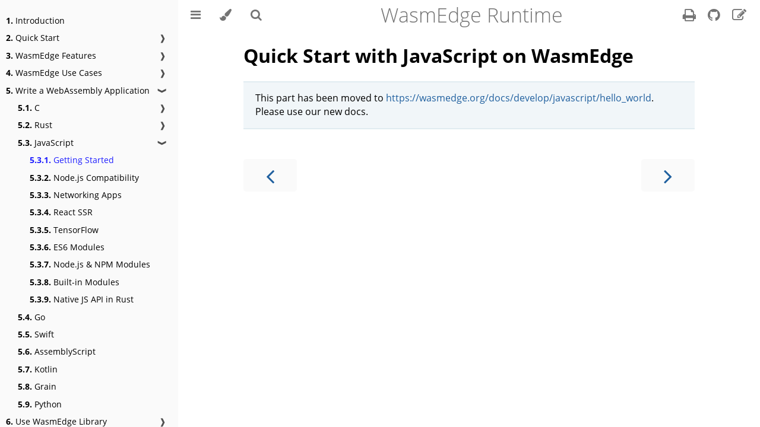

--- FILE ---
content_type: text/html; charset=UTF-8
request_url: https://wasmedge.org/book/en/write_wasm/js/quickstart
body_size: 5415
content:
<!DOCTYPE HTML>
<html lang="en" class="light" dir="ltr">
    <head>
        <!-- Book generated using mdBook -->
        <meta charset="UTF-8">
        <title>Getting Started - WasmEdge Runtime</title>


        <!-- Custom HTML head -->
        <!-- Global site tag (gtag.js) - Google Analytics -->
        <script async src="https://www.googletagmanager.com/gtag/js?id=G-NGPCK7VF2L"></script>
        <script>
          window.dataLayer = window.dataLayer || [];
          function gtag(){dataLayer.push(arguments);}
          gtag('js', new Date());
        
          gtag('config', 'G-NGPCK7VF2L');
        </script>

        <meta name="description" content="">
        <meta name="viewport" content="width=device-width, initial-scale=1">
        <meta name="theme-color" content="#ffffff">

        <link rel="icon" href="../../favicon.svg">
        <link rel="shortcut icon" href="../../favicon.png">
        <link rel="stylesheet" href="../../css/variables.css">
        <link rel="stylesheet" href="../../css/general.css">
        <link rel="stylesheet" href="../../css/chrome.css">
        <link rel="stylesheet" href="../../css/print.css" media="print">

        <!-- Fonts -->
        <link rel="stylesheet" href="../../FontAwesome/css/font-awesome.css">
        <link rel="stylesheet" href="../../fonts/fonts.css">

        <!-- Highlight.js Stylesheets -->
        <link rel="stylesheet" href="../../highlight.css">
        <link rel="stylesheet" href="../../tomorrow-night.css">
        <link rel="stylesheet" href="../../ayu-highlight.css">

        <!-- Custom theme stylesheets -->

    </head>
    <body class="sidebar-visible no-js">
    <div id="body-container">
        <!-- Provide site root to javascript -->
        <script>
            var path_to_root = "../../";
            var default_theme = window.matchMedia("(prefers-color-scheme: dark)").matches ? "navy" : "light";
        </script>

        <!-- Work around some values being stored in localStorage wrapped in quotes -->
        <script>
            try {
                var theme = localStorage.getItem('mdbook-theme');
                var sidebar = localStorage.getItem('mdbook-sidebar');

                if (theme.startsWith('"') && theme.endsWith('"')) {
                    localStorage.setItem('mdbook-theme', theme.slice(1, theme.length - 1));
                }

                if (sidebar.startsWith('"') && sidebar.endsWith('"')) {
                    localStorage.setItem('mdbook-sidebar', sidebar.slice(1, sidebar.length - 1));
                }
            } catch (e) { }
        </script>

        <!-- Set the theme before any content is loaded, prevents flash -->
        <script>
            var theme;
            try { theme = localStorage.getItem('mdbook-theme'); } catch(e) { }
            if (theme === null || theme === undefined) { theme = default_theme; }
            var html = document.querySelector('html');
            html.classList.remove('light')
            html.classList.add(theme);
            var body = document.querySelector('body');
            body.classList.remove('no-js')
            body.classList.add('js');
        </script>

        <input type="checkbox" id="sidebar-toggle-anchor" class="hidden">

        <!-- Hide / unhide sidebar before it is displayed -->
        <script>
            var body = document.querySelector('body');
            var sidebar = null;
            var sidebar_toggle = document.getElementById("sidebar-toggle-anchor");
            if (document.body.clientWidth >= 1080) {
                try { sidebar = localStorage.getItem('mdbook-sidebar'); } catch(e) { }
                sidebar = sidebar || 'visible';
            } else {
                sidebar = 'hidden';
            }
            sidebar_toggle.checked = sidebar === 'visible';
            body.classList.remove('sidebar-visible');
            body.classList.add("sidebar-" + sidebar);
        </script>

        <nav id="sidebar" class="sidebar" aria-label="Table of contents">
            <div class="sidebar-scrollbox">
                <ol class="chapter"><li class="chapter-item "><a href='/book/en/'><strong aria-hidden="true">1.</strong> Introduction</a></li><li class="chapter-item "><a href='/book/en/quick_start'><strong aria-hidden="true">2.</strong> Quick Start</a><a class="toggle"><div>❱</div></a></li><li><ol class="section"><li class="chapter-item "><a href='/book/en/quick_start/install'><strong aria-hidden="true">2.1.</strong> Installation And Uninstallation</a></li><li class="chapter-item "><a href='/book/en/quick_start/use_docker'><strong aria-hidden="true">2.2.</strong> Using WasmEdge in Docker</a></li><li class="chapter-item "><a href='/book/en/quick_start/run_cli'><strong aria-hidden="true">2.3.</strong> Running WASM with WasmEdge CLI</a></li><li class="chapter-item "><a href='/book/en/quick_start/run_in_aot_mode'><strong aria-hidden="true">2.4.</strong> Execution in AOT Mode</a></li></ol></li><li class="chapter-item "><a href='/book/en/features'><strong aria-hidden="true">3.</strong> WasmEdge Features</a><a class="toggle"><div>❱</div></a></li><li><ol class="section"><li class="chapter-item "><a href='/book/en/features/proposals'><strong aria-hidden="true">3.1.</strong> Supported WASM And WASI Proposals</a></li><li class="chapter-item "><a href='/book/en/features/proprietary_extend'><strong aria-hidden="true">3.2.</strong> WasmEdge Proprietary extensions</a></li><li class="chapter-item "><a href='/book/en/features/integrations'><strong aria-hidden="true">3.3.</strong> Integrations</a></li><li class="chapter-item "><a href='/book/en/features/platforms'><strong aria-hidden="true">3.4.</strong> Supported Platforms</a></li><li class="chapter-item "><a href='/book/en/features/comparison'><strong aria-hidden="true">3.5.</strong> Comparison</a></li></ol></li><li class="chapter-item "><a href='/book/en/use_cases'><strong aria-hidden="true">4.</strong> WasmEdge Use Cases</a><a class="toggle"><div>❱</div></a></li><li><ol class="section"><li class="chapter-item "><a href='/book/en/use_cases/server_side_render'><strong aria-hidden="true">4.1.</strong> Server-Side Rendering Modern Web UI</a></li><li class="chapter-item "><a href='/book/en/use_cases/microservice'><strong aria-hidden="true">4.2.</strong> Microservices</a></li><li class="chapter-item "><a href='/book/en/use_cases/serverless_faas'><strong aria-hidden="true">4.3.</strong> Serverless Function-As-A-Service in Public Clouds</a></li><li class="chapter-item "><a href='/book/en/use_cases/serverless_saas'><strong aria-hidden="true">4.4.</strong> Serverless Software-As-A-Service Functions</a></li><li class="chapter-item "><a href='/book/en/use_cases/smart_device'><strong aria-hidden="true">4.5.</strong> Smart devices</a></li><li class="chapter-item "><a href='/book/en/use_cases/js_or_dsl_runtime'><strong aria-hidden="true">4.6.</strong> JavaScript or Domain Specific Language Runtime</a></li><li class="chapter-item "><a href='/book/en/use_cases/kubernetes'><strong aria-hidden="true">4.7.</strong> WasmEdge in Kubernetes</a><a class="toggle"><div>❱</div></a></li><li><ol class="section"><li class="chapter-item "><a href='/book/en/use_cases/kubernetes/quickstart'><strong aria-hidden="true">4.7.1.</strong> Quick start</a></li><li class="chapter-item "><a href='/book/en/use_cases/kubernetes/demo'><strong aria-hidden="true">4.7.2.</strong> Demo apps</a><a class="toggle"><div>❱</div></a></li><li><ol class="section"><li class="chapter-item "><a href='/book/en/use_cases/kubernetes/demo/wasi'><strong aria-hidden="true">4.7.2.1.</strong> Simple example</a></li><li class="chapter-item "><a href='/book/en/use_cases/kubernetes/demo/server'><strong aria-hidden="true">4.7.2.2.</strong> HTTP service</a></li></ol></li><li class="chapter-item "><a href='/book/en/use_cases/kubernetes/container'><strong aria-hidden="true">4.7.3.</strong> Container runtimes</a><a class="toggle"><div>❱</div></a></li><li><ol class="section"><li class="chapter-item "><a href='/book/en/use_cases/kubernetes/container/crun'><strong aria-hidden="true">4.7.3.1.</strong> crun</a></li><li class="chapter-item "><a href='/book/en/use_cases/kubernetes/container/runc'><strong aria-hidden="true">4.7.3.2.</strong> runc</a></li><li class="chapter-item "><a href='/book/en/use_cases/kubernetes/container/youki'><strong aria-hidden="true">4.7.3.3.</strong> youki</a></li></ol></li><li class="chapter-item "><a href='/book/en/use_cases/kubernetes/cri'><strong aria-hidden="true">4.7.4.</strong> CRI runtimes</a><a class="toggle"><div>❱</div></a></li><li><ol class="section"><li class="chapter-item "><a href='/book/en/use_cases/kubernetes/cri/crio'><strong aria-hidden="true">4.7.4.1.</strong> CRI-O</a></li><li class="chapter-item "><a href='/book/en/use_cases/kubernetes/cri/containerd'><strong aria-hidden="true">4.7.4.2.</strong> containerd</a></li></ol></li><li class="chapter-item "><a href='/book/en/use_cases/kubernetes/kubernetes'><strong aria-hidden="true">4.7.5.</strong> Kubernetes</a><a class="toggle"><div>❱</div></a></li><li><ol class="section"><li class="chapter-item "><a href='/book/en/use_cases/kubernetes/kubernetes/kubernetes-crio'><strong aria-hidden="true">4.7.5.1.</strong> Kubernetes + CRI-O</a></li><li class="chapter-item "><a href='/book/en/use_cases/kubernetes/kubernetes/kubernetes-containerd'><strong aria-hidden="true">4.7.5.2.</strong> Kubernetes + containerd</a></li><li class="chapter-item "><a href='/book/en/use_cases/kubernetes/kubernetes/kind'><strong aria-hidden="true">4.7.5.3.</strong> KinD</a></li><li class="chapter-item "><a href='/book/en/use_cases/kubernetes/kubernetes/kubeedge'><strong aria-hidden="true">4.7.5.4.</strong> KubeEdge</a></li><li class="chapter-item "><a href='/book/en/use_cases/kubernetes/kubernetes/superedge'><strong aria-hidden="true">4.7.5.5.</strong> SuperEdge</a></li><li class="chapter-item "><a href='/book/en/use_cases/kubernetes/kubernetes/openyurt'><strong aria-hidden="true">4.7.5.6.</strong> OpenYurt</a></li><li class="chapter-item "><a href='/book/en/use_cases/kubernetes/kubernetes/knative'><strong aria-hidden="true">4.7.5.7.</strong> Knative</a></li><li class="chapter-item "><a href='/book/en/use_cases/kubernetes/kubernetes/kwasm'><strong aria-hidden="true">4.7.5.8.</strong> Kwasm</a></li></ol></li><li class="chapter-item "><a href='/book/en/use_cases/kubernetes/docker'><strong aria-hidden="true">4.7.6.</strong> Docker</a><a class="toggle"><div>❱</div></a></li><li><ol class="section"><li class="chapter-item "><a href='/book/en/use_cases/kubernetes/docker/lxc'><strong aria-hidden="true">4.7.6.1.</strong> Slim container</a></li><li class="chapter-item "><a href='/book/en/use_cases/kubernetes/docker/containerd'><strong aria-hidden="true">4.7.6.2.</strong> containerd integration</a></li></ol></li></ol></li><li class="chapter-item "><a href='/book/en/use_cases/frameworks'><strong aria-hidden="true">4.8.</strong> App Frameworks & Platforms</a><a class="toggle"><div>❱</div></a></li><li><ol class="section"><li class="chapter-item "><a href='/book/en/use_cases/frameworks/mesh'><strong aria-hidden="true">4.8.1.</strong> Service mesh & runtimes</a><a class="toggle"><div>❱</div></a></li><li><ol class="section"><li class="chapter-item "><a href='/book/en/use_cases/frameworks/mesh/dapr'><strong aria-hidden="true">4.8.1.1.</strong> Dapr</a></li><li class="chapter-item "><a href='/book/en/use_cases/frameworks/mesh/mosn'><strong aria-hidden="true">4.8.1.2.</strong> MOSN</a></li><li class="chapter-item "><a href='/book/en/use_cases/frameworks/mesh/wasm-nginx-module'><strong aria-hidden="true">4.8.1.3.</strong> Nginx</a></li><li class="chapter-item "><a href='/book/en/use_cases/frameworks/mesh/eventmesh'><strong aria-hidden="true">4.8.1.4.</strong> Apache EventMesh</a></li></ol></li><li class="chapter-item "><a href='/book/en/use_cases/frameworks/app'><strong aria-hidden="true">4.8.2.</strong> Application frameworks</a><a class="toggle"><div>❱</div></a></li><li><ol class="section"><li class="chapter-item "><a href='/book/en/use_cases/frameworks/app/yomo'><strong aria-hidden="true">4.8.2.1.</strong> YoMo</a></li><li class="chapter-item "><a href='/book/en/use_cases/frameworks/app/reactr'><strong aria-hidden="true">4.8.2.2.</strong> Reactr</a></li></ol></li><li class="chapter-item "><a href='/book/en/use_cases/frameworks/serverless'><strong aria-hidden="true">4.8.3.</strong> Serverless platforms</a><a class="toggle"><div>❱</div></a></li><li><ol class="section"><li class="chapter-item "><a href='/book/en/use_cases/frameworks/serverless/vercel'><strong aria-hidden="true">4.8.3.1.</strong> Vercel</a></li><li class="chapter-item "><a href='/book/en/use_cases/frameworks/serverless/netlify'><strong aria-hidden="true">4.8.3.2.</strong> Netlify</a></li><li class="chapter-item "><a href='/book/en/use_cases/frameworks/serverless/aws'><strong aria-hidden="true">4.8.3.3.</strong> AWS</a></li><li class="chapter-item "><a href='/book/en/use_cases/frameworks/serverless/tencent'><strong aria-hidden="true">4.8.3.4.</strong> Tencent</a></li><li class="chapter-item "><a href='/book/en/use_cases/frameworks/serverless/secondstate'><strong aria-hidden="true">4.8.3.5.</strong> Second State</a></li></ol></li></ol></li></ol></li><li class="chapter-item expanded "><a href='/book/en/write_wasm'><strong aria-hidden="true">5.</strong> Write a WebAssembly Application</a><a class="toggle"><div>❱</div></a></li><li><ol class="section"><li class="chapter-item "><a href='/book/en/write_wasm/c'><strong aria-hidden="true">5.1.</strong> C</a><a class="toggle"><div>❱</div></a></li><li><ol class="section"><li class="chapter-item "><a href='/book/en/write_wasm/c/quickstart'><strong aria-hidden="true">5.1.1.</strong> Getting Started</a></li><li class="chapter-item "><a href='/book/en/write_wasm/c/simd'><strong aria-hidden="true">5.1.2.</strong> simd</a></li></ol></li><li class="chapter-item "><a href='/book/en/write_wasm/rust'><strong aria-hidden="true">5.2.</strong> Rust</a><a class="toggle"><div>❱</div></a></li><li><ol class="section"><li class="chapter-item "><a href='/book/en/write_wasm/rust/bindgen'><strong aria-hidden="true">5.2.1.</strong> Bindgen of Rust Functions</a></li><li class="chapter-item "><a href='/book/en/write_wasm/rust/wasi'><strong aria-hidden="true">5.2.2.</strong> Access OS Services</a></li><li class="chapter-item "><a href='/book/en/write_wasm/rust/tensorflow'><strong aria-hidden="true">5.2.3.</strong> TensorFlow</a></li><li class="chapter-item "><a href='/book/en/write_wasm/rust/wasinn'><strong aria-hidden="true">5.2.4.</strong> Neural Network for WASI</a></li><li class="chapter-item "><a href='/book/en/write_wasm/rust/wasicrypto'><strong aria-hidden="true">5.2.5.</strong> Crypto for WASI</a></li><li class="chapter-item "><a href='/book/en/write_wasm/rust/networking'><strong aria-hidden="true">5.2.6.</strong> Simple HTTP Client & Server</a></li><li class="chapter-item "><a href='/book/en/write_wasm/rust/networking-https'><strong aria-hidden="true">5.2.7.</strong> Simple HTTPS Client & Server</a></li><li class="chapter-item "><a href='/book/en/write_wasm/rust/networking-nonblocking'><strong aria-hidden="true">5.2.8.</strong> Non-Blocking Network Apps</a></li><li class="chapter-item "><a href='/book/en/write_wasm/rust/ssr'><strong aria-hidden="true">5.2.9.</strong> Server-Side Rendering</a></li><li class="chapter-item "><a href='/book/en/write_wasm/rust/command'><strong aria-hidden="true">5.2.10.</strong> Command Interface</a></li></ol></li><li class="chapter-item expanded "><a href='/book/en/write_wasm/js'><strong aria-hidden="true">5.3.</strong> JavaScript</a><a class="toggle"><div>❱</div></a></li><li><ol class="section"><li class="chapter-item expanded "><a class='active' href='/book/en/write_wasm/js/quickstart'><strong aria-hidden="true">5.3.1.</strong> Getting Started</a></li><li class="chapter-item "><a href='/book/en/write_wasm/js/nodejs'><strong aria-hidden="true">5.3.2.</strong> Node.js Compatibility</a></li><li class="chapter-item "><a href='/book/en/write_wasm/js/networking'><strong aria-hidden="true">5.3.3.</strong> Networking Apps</a></li><li class="chapter-item "><a href='/book/en/write_wasm/js/ssr'><strong aria-hidden="true">5.3.4.</strong> React SSR</a></li><li class="chapter-item "><a href='/book/en/write_wasm/js/tensorflow'><strong aria-hidden="true">5.3.5.</strong> TensorFlow</a></li><li class="chapter-item "><a href='/book/en/write_wasm/js/es6'><strong aria-hidden="true">5.3.6.</strong> ES6 Modules</a></li><li class="chapter-item "><a href='/book/en/write_wasm/js/npm'><strong aria-hidden="true">5.3.7.</strong> Node.js & NPM Modules</a></li><li class="chapter-item "><a href='/book/en/write_wasm/js/modules'><strong aria-hidden="true">5.3.8.</strong> Built-in Modules</a></li><li class="chapter-item "><a href='/book/en/write_wasm/js/rust'><strong aria-hidden="true">5.3.9.</strong> Native JS API in Rust</a></li></ol></li><li class="chapter-item "><a href='/book/en/write_wasm/go'><strong aria-hidden="true">5.4.</strong> Go</a></li><li class="chapter-item "><a href='/book/en/write_wasm/swift'><strong aria-hidden="true">5.5.</strong> Swift</a></li><li class="chapter-item "><a href='/book/en/write_wasm/as'><strong aria-hidden="true">5.6.</strong> AssemblyScript</a></li><li class="chapter-item "><a href='/book/en/write_wasm/kotlin'><strong aria-hidden="true">5.7.</strong> Kotlin</a></li><li class="chapter-item "><a href='/book/en/write_wasm/grain'><strong aria-hidden="true">5.8.</strong> Grain</a></li><li class="chapter-item "><a href='/book/en/write_wasm/python'><strong aria-hidden="true">5.9.</strong> Python</a></li></ol></li><li class="chapter-item "><a href='/book/en/sdk'><strong aria-hidden="true">6.</strong> Use WasmEdge Library</a><a class="toggle"><div>❱</div></a></li><li><ol class="section"><li class="chapter-item "><a href='/book/en/sdk/c'><strong aria-hidden="true">6.1.</strong> C SDK</a><a class="toggle"><div>❱</div></a></li><li><ol class="section"><li class="chapter-item "><a href='/book/en/sdk/c/library'><strong aria-hidden="true">6.1.1.</strong> Use the WasmEdge C Library</a></li><li class="chapter-item "><a href='/book/en/sdk/c/hostfunction'><strong aria-hidden="true">6.1.2.</strong> Host Function Implementation</a></li><li class="chapter-item "><a href='/book/en/sdk/c/externref'><strong aria-hidden="true">6.1.3.</strong> ExternRef Example</a></li><li class="chapter-item "><a href='/book/en/sdk/c/multimodule'><strong aria-hidden="true">6.1.4.</strong> Multiple Module Example</a></li><li class="chapter-item "><a href='/book/en/sdk/c/ref'><strong aria-hidden="true">6.1.5.</strong> 0.12.0 API references</a></li><li class="chapter-item "><a href='/book/en/sdk/c/0.11.2/ref'><strong aria-hidden="true">6.1.6.</strong> 0.11.2 API references</a><a class="toggle"><div>❱</div></a></li><li><ol class="section"><li class="chapter-item "><a href='/book/en/sdk/c/0.11.2/upgrade_to_0.12.0'><strong aria-hidden="true">6.1.6.1.</strong> Upgrade to 0.12.0</a></li></ol></li><li class="chapter-item "><a href='/book/en/sdk/c/0.10.1/ref'><strong aria-hidden="true">6.1.7.</strong> 0.10.1 API references</a><a class="toggle"><div>❱</div></a></li><li><ol class="section"><li class="chapter-item "><a href='/book/en/sdk/c/0.10.1/upgrade_to_0.11.0'><strong aria-hidden="true">6.1.7.1.</strong> Upgrade to 0.11.0</a></li></ol></li><li class="chapter-item "><a href='/book/en/sdk/c/0.9.1/ref'><strong aria-hidden="true">6.1.8.</strong> 0.9.1 API references</a><a class="toggle"><div>❱</div></a></li><li><ol class="section"><li class="chapter-item "><a href='/book/en/sdk/c/0.9.1/upgrade_to_0.10.0'><strong aria-hidden="true">6.1.8.1.</strong> Upgrade to 0.10.0</a></li></ol></li></ol></li><li class="chapter-item "><a href='/book/en/sdk/go'><strong aria-hidden="true">6.2.</strong> Go SDK</a><a class="toggle"><div>❱</div></a></li><li><ol class="section"><li class="chapter-item "><a href='/book/en/sdk/go/app'><strong aria-hidden="true">6.2.1.</strong> Embed WASM apps</a></li><li class="chapter-item "><a href='/book/en/sdk/go/function'><strong aria-hidden="true">6.2.2.</strong> Embed WASM funcs</a></li><li class="chapter-item "><a href='/book/en/sdk/go/memory'><strong aria-hidden="true">6.2.3.</strong> Pass complex data</a></li><li class="chapter-item "><a href='/book/en/sdk/go/tensorflow'><strong aria-hidden="true">6.2.4.</strong> Tensorflow</a></li><li class="chapter-item "><a href='/book/en/sdk/go/bindgen'><strong aria-hidden="true">6.2.5.</strong> Embed bindgen funcs</a></li><li class="chapter-item "><a href='/book/en/sdk/go/ref'><strong aria-hidden="true">6.2.6.</strong> v0.12.0 API references</a></li><li class="chapter-item "><a href='/book/en/sdk/go/0.11.2/ref'><strong aria-hidden="true">6.2.7.</strong> v0.11.2 API references</a><a class="toggle"><div>❱</div></a></li><li><ol class="section"><li class="chapter-item "><a href='/book/en/sdk/go/0.11.2/upgrade_to_0.12.0'><strong aria-hidden="true">6.2.7.1.</strong> Upgrade to 0.12.0</a></li></ol></li><li class="chapter-item "><a href='/book/en/sdk/go/0.10.1/ref'><strong aria-hidden="true">6.2.8.</strong> v0.10.1 API references</a><a class="toggle"><div>❱</div></a></li><li><ol class="section"><li class="chapter-item "><a href='/book/en/sdk/go/0.10.1/upgrade_to_0.11.0'><strong aria-hidden="true">6.2.8.1.</strong> Upgrade to v0.11.0</a></li></ol></li><li class="chapter-item "><a href='/book/en/sdk/go/0.9.1/ref'><strong aria-hidden="true">6.2.9.</strong> v0.9.1 API references</a><a class="toggle"><div>❱</div></a></li><li><ol class="section"><li class="chapter-item "><a href='/book/en/sdk/go/0.9.1/upgrade_to_0.10.0'><strong aria-hidden="true">6.2.9.1.</strong> Upgrade to v0.10.0</a></li></ol></li></ol></li><li class="chapter-item "><a href='/book/en/sdk/node'><strong aria-hidden="true">6.3.</strong> Node.js SDK</a></li><li class="chapter-item "><a href='/book/en/sdk/rust'><strong aria-hidden="true">6.4.</strong> Rust SDK</a><a class="toggle"><div>❱</div></a></li><li><ol class="section"><li class="chapter-item "><a href='/book/en/sdk/rust/say_hello'><strong aria-hidden="true">6.4.1.</strong> Hello World!</a></li><li class="chapter-item "><a href='/book/en/sdk/rust/memory_manipulation'><strong aria-hidden="true">6.4.2.</strong> Memory Manipulation</a></li><li class="chapter-item "><a href='/book/en/sdk/rust/table_and_funcref'><strong aria-hidden="true">6.4.3.</strong> Table and FuncRef</a></li><li class="chapter-item "><a href='/book/en/sdk/rust/sys_run_host_func'><strong aria-hidden="true">6.4.4.</strong> Run a WebAssembly function with WasmEdge low-level APIs</a></li><li class="chapter-item "><a href='/book/en/sdk/rust/concurrent_fib'><strong aria-hidden="true">6.4.5.</strong> Compute Fibonacci numbers concurrently</a></li><li class="chapter-item "><a href='/book/en/sdk/rust/how_to_use_module_instance'><strong aria-hidden="true">6.4.6.</strong> Usage of WasmEdge module instances</a></li></ol></li><li class="chapter-item "><a href='/book/en/sdk/python'><strong aria-hidden="true">6.5.</strong> Python SDK</a></li></ol></li><li class="chapter-item "><a href='/book/en/cli'><strong aria-hidden="true">7.</strong> Use WasmEdge CLI</a><a class="toggle"><div>❱</div></a></li><li><ol class="section"><li class="chapter-item "><a href='/book/en/cli/wasmedge'><strong aria-hidden="true">7.1.</strong> wasmedge WASM Runner</a></li><li class="chapter-item "><a href='/book/en/cli/wasmedge_compile'><strong aria-hidden="true">7.2.</strong> wasmedgec AOT Compiler</a></li><li class="chapter-item "><a href='/book/en/cli/wasmedge_tool'><strong aria-hidden="true">7.3.</strong> wasmedge run WASM Runner</a></li></ol></li><li class="chapter-item "><a href='/book/en/plugin'><strong aria-hidden="true">8.</strong> Develop WasmEdge Plug-in</a><a class="toggle"><div>❱</div></a></li><li><ol class="section"><li class="chapter-item "><a href='/book/en/develop_plugin/c'><strong aria-hidden="true">8.1.</strong> Develop Plug-in in C API</a></li><li class="chapter-item "><a href='/book/en/develop_plugin/cpp'><strong aria-hidden="true">8.2.</strong> Develop Plug-in in C++</a></li></ol></li><li class="chapter-item "><a href='/book/en/contribute'><strong aria-hidden="true">9.</strong> Contribute to WasmEdge</a><a class="toggle"><div>❱</div></a></li><li><ol class="section"><li class="chapter-item "><a href='/book/en/contribute/release_process'><strong aria-hidden="true">9.1.</strong> Release Process</a></li><li class="chapter-item "><a href='/book/en/contribute/contribute'><strong aria-hidden="true">9.2.</strong> Contribute Steps</a></li><li class="chapter-item "><a href='/book/en/contribute/build_from_src'><strong aria-hidden="true">9.3.</strong> Build WasmEdge from source</a><a class="toggle"><div>❱</div></a></li><li><ol class="section"><li class="chapter-item "><a href='/book/en/contribute/build_from_src/linux'><strong aria-hidden="true">9.3.1.</strong> Build on Linux</a></li><li class="chapter-item "><a href='/book/en/contribute/build_from_src/macos'><strong aria-hidden="true">9.3.2.</strong> Build on MacOS</a></li><li class="chapter-item "><a href='/book/en/contribute/build_from_src/windows'><strong aria-hidden="true">9.3.3.</strong> Build on Windows</a></li><li class="chapter-item "><a href='/book/en/contribute/build_from_src/android'><strong aria-hidden="true">9.3.4.</strong> Build for Android</a><a class="toggle"><div>❱</div></a></li><li><ol class="section"><li class="chapter-item "><a href='/book/en/contribute/build_from_src/android/cli'><strong aria-hidden="true">9.3.4.1.</strong> CLI tools</a></li><li class="chapter-item "><a href='/book/en/contribute/build_from_src/android/ndk'><strong aria-hidden="true">9.3.4.2.</strong> NDK native app</a></li><li class="chapter-item "><a href='/book/en/contribute/build_from_src/android/apk'><strong aria-hidden="true">9.3.4.3.</strong> APK app</a></li></ol></li><li class="chapter-item "><a href='/book/en/contribute/build_from_src/sel4'><strong aria-hidden="true">9.3.5.</strong> Build for seL4</a></li><li class="chapter-item "><a href='/book/en/contribute/build_from_src/openharmony'><strong aria-hidden="true">9.3.6.</strong> Build for OpenHarmony</a></li><li class="chapter-item "><a href='/book/en/contribute/build_from_src/raspberrypi'><strong aria-hidden="true">9.3.7.</strong> Build for Raspberry Pi</a></li><li class="chapter-item "><a href='/book/en/contribute/build_from_src/openwrt'><strong aria-hidden="true">9.3.8.</strong> Build for OpenWrt</a></li><li class="chapter-item "><a href='/book/en/contribute/build_from_src/plugin_wasi_crypto'><strong aria-hidden="true">9.3.9.</strong> Build with WASI-Crypto Plug-in</a></li><li class="chapter-item "><a href='/book/en/contribute/build_from_src/plugin_wasi_logging'><strong aria-hidden="true">9.3.10.</strong> Build with WASI-Logging Plug-in</a></li><li class="chapter-item "><a href='/book/en/contribute/build_from_src/plugin_wasi_nn'><strong aria-hidden="true">9.3.11.</strong> Build with WASI-NN Plug-in</a></li><li class="chapter-item "><a href='/book/en/contribute/build_from_src/plugin_wasmedge_process'><strong aria-hidden="true">9.3.12.</strong> Build with WasmEdge-process Plug-in</a></li></ol></li><li class="chapter-item "><a href='/book/en/contribute/installer'><strong aria-hidden="true">9.4.</strong> WasmEdge Installer Guide</a></li><li class="chapter-item "><a href='/book/en/contribute/internal'><strong aria-hidden="true">9.5.</strong> WasmEdge Internal</a></li><li class="chapter-item "><a href='/book/en/contribute/wish_list'><strong aria-hidden="true">9.6.</strong> Wish List</a></li></ol></li></ol>
            </div>
            <div id="sidebar-resize-handle" class="sidebar-resize-handle">
                <div class="sidebar-resize-indicator"></div>
            </div>
        </nav>

        <!-- Track and set sidebar scroll position -->
        <script>
            var sidebarScrollbox = document.querySelector('#sidebar .sidebar-scrollbox');
            sidebarScrollbox.addEventListener('click', function(e) {
                if (e.target.tagName === 'A') {
                    sessionStorage.setItem('sidebar-scroll', sidebarScrollbox.scrollTop);
                }
            }, { passive: true });
            var sidebarScrollTop = sessionStorage.getItem('sidebar-scroll');
            sessionStorage.removeItem('sidebar-scroll');
            if (sidebarScrollTop) {
                // preserve sidebar scroll position when navigating via links within sidebar
                sidebarScrollbox.scrollTop = sidebarScrollTop;
            } else {
                // scroll sidebar to current active section when navigating via "next/previous chapter" buttons
                var activeSection = document.querySelector('#sidebar .active');
                if (activeSection) {
                    activeSection.scrollIntoView({ block: 'center' });
                }
            }
        </script>

        <div id="page-wrapper" class="page-wrapper">

            <div class="page">
                                <div id="menu-bar-hover-placeholder"></div>
                <div id="menu-bar" class="menu-bar sticky">
                    <div class="left-buttons">
                        <label id="sidebar-toggle" class="icon-button" for="sidebar-toggle-anchor" title="Toggle Table of Contents" aria-label="Toggle Table of Contents" aria-controls="sidebar">
                            <i class="fa fa-bars"></i>
                        </label>
                        <button id="theme-toggle" class="icon-button" type="button" title="Change theme" aria-label="Change theme" aria-haspopup="true" aria-expanded="false" aria-controls="theme-list">
                            <i class="fa fa-paint-brush"></i>
                        </button>
                        <ul id="theme-list" class="theme-popup" aria-label="Themes" role="menu">
                            <li role="none"><button role="menuitem" class="theme" id="light">Light</button></li>
                            <li role="none"><button role="menuitem" class="theme" id="rust">Rust</button></li>
                            <li role="none"><button role="menuitem" class="theme" id="coal">Coal</button></li>
                            <li role="none"><button role="menuitem" class="theme" id="navy">Navy</button></li>
                            <li role="none"><button role="menuitem" class="theme" id="ayu">Ayu</button></li>
                        </ul>
                        <button id="search-toggle" class="icon-button" type="button" title="Search. (Shortkey: s)" aria-label="Toggle Searchbar" aria-expanded="false" aria-keyshortcuts="S" aria-controls="searchbar">
                            <i class="fa fa-search"></i>
                        </button>
                    </div>

                    <h1 class="menu-title">WasmEdge Runtime</h1>

                    <div class="right-buttons">
                        <a aria-label='Print this book' href='/book/en/print' title='Print this book'>
                            <i id="print-button" class="fa fa-print"></i>
                        </a>
                        <a href="https://github.com/WasmEdge/WasmEdge" title="Git repository" aria-label="Git repository">
                            <i id="git-repository-button" class="fa fa-github"></i>
                        </a>
                        <a href="https://github.com/WasmEdge/WasmEdge/tree/master/docs/book/en/src/write_wasm/js/quickstart.md" title="Suggest an edit" aria-label="Suggest an edit">
                            <i id="git-edit-button" class="fa fa-edit"></i>
                        </a>

                    </div>
                </div>

                <div id="search-wrapper" class="hidden">
                    <form id="searchbar-outer" class="searchbar-outer">
                        <input type="search" id="searchbar" name="searchbar" placeholder="Search this book ..." aria-controls="searchresults-outer" aria-describedby="searchresults-header">
                    </form>
                    <div id="searchresults-outer" class="searchresults-outer hidden">
                        <div id="searchresults-header" class="searchresults-header"></div>
                        <ul id="searchresults">
                        </ul>
                    </div>
                </div>

                <!-- Apply ARIA attributes after the sidebar and the sidebar toggle button are added to the DOM -->
                <script>
                    document.getElementById('sidebar-toggle').setAttribute('aria-expanded', sidebar === 'visible');
                    document.getElementById('sidebar').setAttribute('aria-hidden', sidebar !== 'visible');
                    Array.from(document.querySelectorAll('#sidebar a')).forEach(function(link) {
                        link.setAttribute('tabIndex', sidebar === 'visible' ? 0 : -1);
                    });
                </script>

                <div id="content" class="content">
                    <main>
                        <h1 id="quick-start-with-javascript-on-wasmedge"><a class="header" href="#quick-start-with-javascript-on-wasmedge">Quick Start with JavaScript on WasmEdge</a></h1>
<blockquote>
<p>This part has been moved to  <a href="https://wasmedge.org/docs/develop/javascript/hello_world">https://wasmedge.org/docs/develop/javascript/hello_world</a>. Please use our new docs.</p>
</blockquote>

                    </main>

                    <nav class="nav-wrapper" aria-label="Page navigation">
                        <!-- Mobile navigation buttons -->
                            <a aria-keyshortcuts='Left' aria-label='Previous chapter' class='mobile-nav-chapters previous' href='/book/en/write_wasm/js' rel='prev' title='Previous chapter'>
                                <i class="fa fa-angle-left"></i>
                            </a>

                            <a aria-keyshortcuts='Right' aria-label='Next chapter' class='mobile-nav-chapters next' href='/book/en/write_wasm/js/nodejs' rel='next prefetch' title='Next chapter'>
                                <i class="fa fa-angle-right"></i>
                            </a>

                        <div style="clear: both"></div>
                    </nav>
                </div>
            </div>

            <nav class="nav-wide-wrapper" aria-label="Page navigation">
                    <a aria-keyshortcuts='Left' aria-label='Previous chapter' class='nav-chapters previous' href='/book/en/write_wasm/js' rel='prev' title='Previous chapter'>
                        <i class="fa fa-angle-left"></i>
                    </a>

                    <a aria-keyshortcuts='Right' aria-label='Next chapter' class='nav-chapters next' href='/book/en/write_wasm/js/nodejs' rel='next prefetch' title='Next chapter'>
                        <i class="fa fa-angle-right"></i>
                    </a>
            </nav>

        </div>




        <script>
            window.playground_copyable = true;
        </script>


        <script src="../../elasticlunr.min.js"></script>
        <script src="../../mark.min.js"></script>
        <script src="../../searcher.js"></script>

        <script src="../../clipboard.min.js"></script>
        <script src="../../highlight.js"></script>
        <script src="../../book.js"></script>

        <!-- Custom JS scripts -->


    </div>
    </body>
</html>


--- FILE ---
content_type: text/css; charset=UTF-8
request_url: https://wasmedge.org/book/en/tomorrow-night.css
body_size: 228
content:
/* Tomorrow Night Theme */
/* https://github.com/jmblog/color-themes-for-highlightjs */
/* Original theme - https://github.com/chriskempson/tomorrow-theme */
/* https://github.com/jmblog/color-themes-for-highlightjs */

/* Tomorrow Comment */
.hljs-comment {
  color: #969896;
}

/* Tomorrow Red */
.hljs-variable,
.hljs-attribute,
.hljs-tag,
.hljs-regexp,
.ruby .hljs-constant,
.xml .hljs-tag .hljs-title,
.xml .hljs-pi,
.xml .hljs-doctype,
.html .hljs-doctype,
.css .hljs-id,
.css .hljs-class,
.css .hljs-pseudo {
  color: #cc6666;
}

/* Tomorrow Orange */
.hljs-number,
.hljs-preprocessor,
.hljs-pragma,
.hljs-built_in,
.hljs-literal,
.hljs-params,
.hljs-constant {
  color: #de935f;
}

/* Tomorrow Yellow */
.ruby .hljs-class .hljs-title,
.css .hljs-rule .hljs-attribute {
  color: #f0c674;
}

/* Tomorrow Green */
.hljs-string,
.hljs-value,
.hljs-inheritance,
.hljs-header,
.hljs-name,
.ruby .hljs-symbol,
.xml .hljs-cdata {
  color: #b5bd68;
}

/* Tomorrow Aqua */
.hljs-title,
.css .hljs-hexcolor {
  color: #8abeb7;
}

/* Tomorrow Blue */
.hljs-function,
.python .hljs-decorator,
.python .hljs-title,
.ruby .hljs-function .hljs-title,
.ruby .hljs-title .hljs-keyword,
.perl .hljs-sub,
.javascript .hljs-title,
.coffeescript .hljs-title {
  color: #81a2be;
}

/* Tomorrow Purple */
.hljs-keyword,
.javascript .hljs-function {
  color: #b294bb;
}

.hljs {
  display: block;
  overflow-x: auto;
  background: #1d1f21;
  color: #c5c8c6;
}

.coffeescript .javascript,
.javascript .xml,
.tex .hljs-formula,
.xml .javascript,
.xml .vbscript,
.xml .css,
.xml .hljs-cdata {
  opacity: 0.5;
}

.hljs-addition {
  color: #718c00;
}

.hljs-deletion {
  color: #c82829;
}
